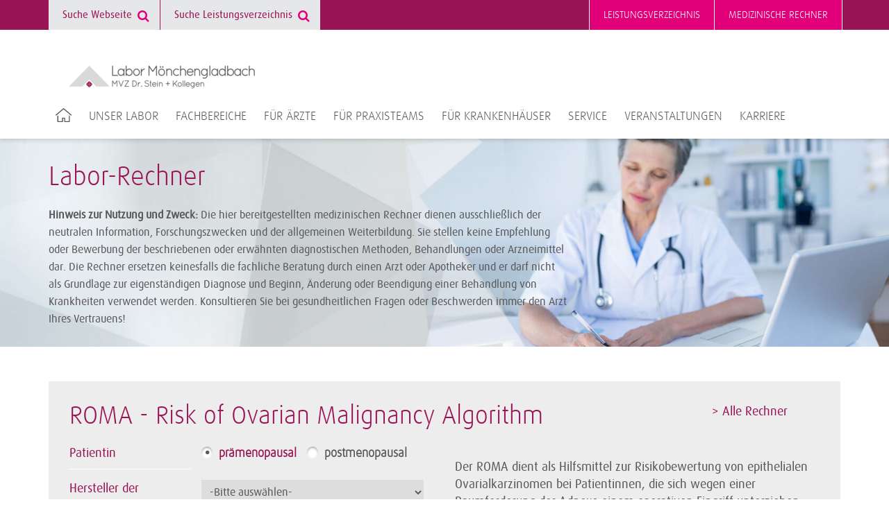

--- FILE ---
content_type: text/html; charset=utf-8
request_url: https://www.labor-stein.de/laborrechner/labor-rechner/roma-risk-of-ovarian-malignancy-algorithm/
body_size: 6563
content:
<!DOCTYPE html>
<html lang="de">
<head>
<meta charset="utf-8">
<title>ROMA - Risk of Ovarian Malignancy Algorithm · Laborrechner ·  Labor Mönchengladbach MVZ Dr. Stein &amp; Kollegen SE &amp; Co. eGbR</title>
<meta http-equiv="x-ua-compatible" content="IE=edge">
<meta name="keywords" content="testing">
<meta name="robots" content="noindex,follow">
<meta property="og:title" content="Laborrechner">
<meta property="og:url" content="https://www.labor-stein.de/laborrechner/labor-rechner/roma-risk-of-ovarian-malignancy-algorithm/">
<meta property="og:type" content="website">
<meta name="twitter:card" content="summary">
<meta name="twitter:title" content="Laborrechner">
<link rel="stylesheet" type="text/css" href="/typo3conf/ext/trio_basis/Resources/Public/Css/fonts.1716807817.css" media="all">
<link rel="stylesheet" type="text/css" href="/typo3conf/ext/trio_basis/Resources/Public/Css/overrides.1745931343.css" media="all">
<link rel="stylesheet" type="text/css" href="/typo3temp/assets/compressed/merged-22b112baeed87534bb813602ff5ac09e.1765529140.css" media="all">
<script src="/typo3temp/assets/compressed/merged-08844923e59fb48fdbe6624b3d9850d3.1765529138.js"></script>
<script src="/typo3temp/assets/compressed/merged-81fff723ceee43ee4de37a78a3ebe5ee.1765529138.js"></script>
<meta property="article:published_time" content="2020-01-22T15:01:15+01:00">
<meta property="article:modified_time" content="2023-03-08T15:03:58+01:00">
    <meta name="viewport" content="width=device-width, initial-scale=1">
    <link rel="icon" type="image/png" href="/typo3conf/ext/limbach_moenchengladbach/Resources/Public/Icons/favicon_Moenchengladbach.png">      <meta name="viewport" content="width=device-width, initial-scale=1">
<script id="_etLoader" type="text/javascript" charset="UTF-8" data-block-cookies="true" data-secure-code="KS968K" src="//code.etracker.com/code/e.js" async></script>
</head>
<body>
<noscript>
<p><b><span style="color: #cf2c79;">
Diese Seite wird nur mit JavaScript korrekt dargestellt. Bitte schalten Sie JavaScript in Ihrem
                    Browser ein.
</span></b></p>
</noscript>
<header class="header">
        <div class="main-navigation__trigger">
            <a class="main-navigation__trigger-link" href="#">
                <i class="fa fa-bars fa-2x"></i>
            </a>
        </div>
    <div class="language-switch-mobile show-sm hide-md">
    </div>
    <div class="container">
	<div class="main-navigation__logo-wrapper">
		<a href="/" title="Startseite" id="logo">
			<img class="main-navigation__logo" src="/typo3conf/ext/limbach_moenchengladbach/Resources/Public/Images/logo-limbach-moenchengladbach.png" alt="Labor Mönchengladbach MVZ Dr. Stein &amp; Kollegen SE &amp; Co. eGbR">
		</a>
	</div>
</div>
    <div id="navigation">
<div id="meta-navigation" class="meta-navigation-wrapper">
            <div class="meta-navigation container">
                <nav>
                    <div class="pull-left">
	<div class="searchform">
		<form action="/suche/" method="get">
			<input type="hidden" name="L" value="0">
			<input type="hidden" name="id" value="7143">
			<input type="text" class="searchfield tx-solr-q js-solr-q" name="tx_solr[q]" value="" placeholder="Suche Webseite">
			<i class="fa fa-search"></i>
		</form>
	</div>
	<div class="searchform">
		<form class="specifications-search" method="get"
              action="/olvz/3678/list">
			<input type="hidden" name="take" value="50">
			<input class="searchfield" type="text" name="searchterms" placeholder="Suche Leistungsverzeichnis">
			<i class="fa fa-search"></i>
		</form>
	</div>
                    </div>
                    <div class="pull-right">
                        <ul class="meta-first">
                                <li class="">
                                                    <a class="meta-navigation__link--highlighted " title="Leistungsverzeichnis" href="/olvz/">
                                                        Leistungsverzeichnis
                                                    </a>
                                </li>
                                <li class="">
                                                <a href="/medizinische-rechner/" title="Medizinische Rechner" class="meta-navigation__link--highlighted last">
                                                    Medizinische Rechner
                                                </a>
                                </li>
                        </ul>
                    </div>
                    <div class="clear"></div>
                </nav>
                <div class="hide-sm">
                </div>
            </div>
</div>
<div id="main-navigation" class="container">
		<nav>
			<ul class="main-navigation__list">
					<li class="main-navigation__item first">
								<a href="/" title="Startseite">
									<img src="/typo3conf/ext/trio_basis/Resources/Public/Icons/Home.svg" class="home-icon" alt="Home icon of the website">
								</a>
					</li>
					<li class="main-navigation__item">
								<a class="main-navigation__link"
								   tabindex="101"
								   href="/unser-labor/">Unser Labor</a>
                <div class="main-navigation__sub-menu">
                    <ul class="main-navigation__sub-item-list">
                            <li class="main-navigation__sub-item-head">
                                        <a href="/unser-labor/ueber-uns/"
                                           class="main-navigation__sub-item-caption">
                                            Über uns
                                        </a>
                            </li>
                            <li class="main-navigation__sub-item-head">
                                        <a href="/unser-labor/abteilungen/"
                                           class="main-navigation__sub-item-caption--haschild">
                                            Abteilungen
                                        </a>
                                    <ul class="main-navigation__sub-item">
                <li class="main-navigation__sub-item-element">
                            <a class="main-navigation__sub-item-link" href="/ambulanz/">
                                Ambulanz
                            </a>
                </li>
                <li class="main-navigation__sub-item-element">
                            <a class="main-navigation__sub-item-link" href="/unser-labor/abteilungen/hygiene/">
                                Hygiene
                            </a>
                </li>
                <li class="main-navigation__sub-item-element">
                            <a class="main-navigation__sub-item-link" href="/unser-labor/abteilungen/instrumentelle-analytik/">
                                Instrumentelle Analytik
                            </a>
                </li>
                <li class="main-navigation__sub-item-element">
                            <a class="main-navigation__sub-item-link" href="/unser-labor/abteilungen/laboratoriumsmedizin/">
                                Laboratoriumsmedizin
                            </a>
                </li>
                <li class="main-navigation__sub-item-element">
                            <a class="main-navigation__sub-item-link" href="/unser-labor/abteilungen/mikrobiologie/">
                                Mikrobiologie
                            </a>
                </li>
                <li class="main-navigation__sub-item-element">
                            <a class="main-navigation__sub-item-link" href="/unser-labor/abteilungen/molekulare-diagnostik/">
                                Molekulare Diagnostik
                            </a>
                </li>
                <li class="main-navigation__sub-item-element">
                            <a class="main-navigation__sub-item-link" href="/unser-labor/abteilungen/prae-postanalytik/">
                                Prä- Postanalytik
                            </a>
                </li>
                <li class="main-navigation__sub-item-element">
                            <a class="main-navigation__sub-item-link" href="/unser-labor/abteilungen/probentransport/">
                                Probentransport
                            </a>
                </li>
                                    </ul>
                            </li>
                            <li class="main-navigation__sub-item-head">
                                        <a href="/kontakt/praxisberatung-und-betreuung-2/"
                                           class="main-navigation__sub-item-caption">
                                            Praxisberatung- und Betreuung
                                        </a>
                            </li>
                            <li class="main-navigation__sub-item-head">
                                        <a href="/unser-labor/qualitaetsmanagement/"
                                           class="main-navigation__sub-item-caption">
                                            Qualitätsmanagement
                                        </a>
                            </li>
                            <li class="main-navigation__sub-item-head">
                                        <a href="/unser-labor/publikationen/"
                                           class="main-navigation__sub-item-caption">
                                            Publikationen
                                        </a>
                            </li>
                            <li class="main-navigation__sub-item-head">
                                        <a href="/unser-labor/kooperationspartner/"
                                           class="main-navigation__sub-item-caption">
                                            Kooperationspartner
                                        </a>
                            </li>
                    </ul>
                </div>
					</li>
					<li class="main-navigation__item">
								<a class="main-navigation__link"
								   tabindex="102"
								   href="/fachbereiche/">Fachbereiche</a>
                <div class="main-navigation__sub-menu">
                    <ul class="main-navigation__sub-item-list">
                            <li class="main-navigation__sub-item-head">
                                        <a href="/fachbereiche/allergie-diagnostik/"
                                           class="main-navigation__sub-item-caption">
                                            Allergie-Diagnostik
                                        </a>
                            </li>
                            <li class="main-navigation__sub-item-head">
                                        <a href="/fachbereiche/arbeits-und-umweltmedizin/"
                                           class="main-navigation__sub-item-caption">
                                            Arbeits- und Umweltmedizin
                                        </a>
                            </li>
                            <li class="main-navigation__sub-item-head">
                                        <a href="/fachbereiche/autoimmun-diagnostik/"
                                           class="main-navigation__sub-item-caption">
                                            Autoimmun-Diagnostik
                                        </a>
                            </li>
                            <li class="main-navigation__sub-item-head">
                                        <a href="/fachbereiche/diabetes-diagnostik/"
                                           class="main-navigation__sub-item-caption">
                                            Diabetes-Diagnostik
                                        </a>
                            </li>
                            <li class="main-navigation__sub-item-head">
                                        <a href="/fachbereiche/diagnostik-von-zns-erkrankungen/"
                                           class="main-navigation__sub-item-caption">
                                            Diagnostik von ZNS-Erkrankungen
                                        </a>
                            </li>
                            <li class="main-navigation__sub-item-head">
                                        <a href="/fachbereiche/diagnostische-broncho-alveolaere-lavage-bal/"
                                           class="main-navigation__sub-item-caption">
                                            Diagnostische Broncho-Alveoläre Lavage (BAL)
                                        </a>
                            </li>
                            <li class="main-navigation__sub-item-head">
                                        <a href="/fachbereiche/endokrinologie/"
                                           class="main-navigation__sub-item-caption">
                                            Endokrinologie
                                        </a>
                            </li>
                            <li class="main-navigation__sub-item-head">
                                        <a href="/fachbereiche/gerinnungssprechstunde/"
                                           class="main-navigation__sub-item-caption">
                                            Gerinnungssprechstunde
                                        </a>
                            </li>
                            <li class="main-navigation__sub-item-head">
                                        <a href="/fachbereiche/humangenetische-diagnostik/"
                                           class="main-navigation__sub-item-caption">
                                            Humangenetische Diagnostik
                                        </a>
                            </li>
                            <li class="main-navigation__sub-item-head">
                                        <a href="/fachbereiche/hygiene-beratung/"
                                           class="main-navigation__sub-item-caption">
                                            Hygiene-Beratung
                                        </a>
                            </li>
                            <li class="main-navigation__sub-item-head">
                                        <a href="/fachbereiche/haematologische-diagnostik/"
                                           class="main-navigation__sub-item-caption">
                                            Hämatologische Diagnostik
                                        </a>
                            </li>
                            <li class="main-navigation__sub-item-head">
                                        <a href="/fachbereiche/haemostaseologische-diagnostik/"
                                           class="main-navigation__sub-item-caption">
                                            Hämostaseologische Diagnostik
                                        </a>
                            </li>
                            <li class="main-navigation__sub-item-head">
                                        <a href="/fachbereiche/infektiologische-beratung/"
                                           class="main-navigation__sub-item-caption">
                                            Infektiologische Beratung
                                        </a>
                            </li>
                            <li class="main-navigation__sub-item-head">
                                        <a href="/fachbereiche/infektionsdiagnostik/"
                                           class="main-navigation__sub-item-caption">
                                            Infektionsdiagnostik
                                        </a>
                            </li>
                            <li class="main-navigation__sub-item-head">
                                        <a href="/fachbereiche/klinische-und-forensische-toxikologie/"
                                           class="main-navigation__sub-item-caption">
                                            Klinische und Forensische Toxikologie
                                        </a>
                            </li>
                            <li class="main-navigation__sub-item-head">
                                        <a href="/fachbereiche/nierendiagnostik/"
                                           class="main-navigation__sub-item-caption">
                                            Nierendiagnostik
                                        </a>
                            </li>
                            <li class="main-navigation__sub-item-head">
                                        <a href="/fachbereiche/onkologische-diagnostik/"
                                           class="main-navigation__sub-item-caption">
                                            Onkologische Diagnostik
                                        </a>
                            </li>
                            <li class="main-navigation__sub-item-head">
                                        <a href="/fachbereiche/stoffwechsel-diagnostik/"
                                           class="main-navigation__sub-item-caption">
                                            Stoffwechsel-Diagnostik
                                        </a>
                            </li>
                            <li class="main-navigation__sub-item-head">
                                        <a href="/fachbereiche/therapeutic-drug-monitoring/"
                                           class="main-navigation__sub-item-caption">
                                            Therapeutic Drug Monitoring
                                        </a>
                            </li>
                            <li class="main-navigation__sub-item-head">
                                        <a href="/fachbereiche/transfusionsmedizinische-beratung/"
                                           class="main-navigation__sub-item-caption">
                                            Transfusionsmedizinische Beratung
                                        </a>
                            </li>
                    </ul>
                </div>
					</li>
					<li class="main-navigation__item">
								<a class="main-navigation__link"
								   tabindex="103"
								   href="/fuer-aerzte/">Für Ärzte</a>
                <div class="main-navigation__sub-menu">
                    <ul class="main-navigation__sub-item-list">
                            <li class="main-navigation__sub-item-head">
                                        <a href="/fuer-aerzte/fuer-allgemeinmediziner/"
                                           class="main-navigation__sub-item-caption">
                                            Für Allgemeinmediziner
                                        </a>
                            </li>
                            <li class="main-navigation__sub-item-head">
                                        <a href="/fuer-aerzte/fuer-dermatologen/"
                                           class="main-navigation__sub-item-caption">
                                            Für Dermatologen
                                        </a>
                            </li>
                            <li class="main-navigation__sub-item-head">
                                        <a href="/fuer-aerzte/fuer-gynaekologen/"
                                           class="main-navigation__sub-item-caption">
                                            Für Gynäkologen
                                        </a>
                            </li>
                            <li class="main-navigation__sub-item-head">
                                        <a href="/fuer-aerzte/fuer-hno-aerzte/"
                                           class="main-navigation__sub-item-caption">
                                            Für HNO-Ärzte
                                        </a>
                            </li>
                            <li class="main-navigation__sub-item-head">
                                        <a href="/fuer-aerzte/fuer-internisten/"
                                           class="main-navigation__sub-item-caption">
                                            Für Internisten
                                        </a>
                            </li>
                            <li class="main-navigation__sub-item-head">
                                        <a href="/fuer-aerzte/fuer-nephrologen/"
                                           class="main-navigation__sub-item-caption">
                                            Für Nephrologen
                                        </a>
                            </li>
                            <li class="main-navigation__sub-item-head">
                                        <a href="/fuer-aerzte/fuer-neurologen/"
                                           class="main-navigation__sub-item-caption">
                                            Für Neurologen
                                        </a>
                            </li>
                            <li class="main-navigation__sub-item-head">
                                        <a href="/fuer-aerzte/fuer-orthopaeden-unfallchirurgen/"
                                           class="main-navigation__sub-item-caption">
                                            Für Orthopäden &amp; Unfallchirurgen
                                        </a>
                            </li>
                            <li class="main-navigation__sub-item-head">
                                        <a href="/fuer-aerzte/fuer-paediater/"
                                           class="main-navigation__sub-item-caption">
                                            Für Pädiater
                                        </a>
                            </li>
                            <li class="main-navigation__sub-item-head">
                                        <a href="/fuer-aerzte/fuer-urologen/"
                                           class="main-navigation__sub-item-caption">
                                            Für Urologen
                                        </a>
                            </li>
                    </ul>
                </div>
					</li>
					<li class="main-navigation__item">
								<a class="main-navigation__link"
								   tabindex="104"
								   href="/fuer-praxisteams/">Für Praxisteams</a>
                <div class="main-navigation__sub-menu">
                    <ul class="main-navigation__sub-item-list">
                            <li class="main-navigation__sub-item-head">
                                        <a href="/fuer-praxisteams/praeanalytik/"
                                           class="main-navigation__sub-item-caption--haschild">
                                            Präanalytik
                                        </a>
                                    <ul class="main-navigation__sub-item">
                <li class="main-navigation__sub-item-element">
                            <a class="main-navigation__sub-item-link" href="/fuer-praxisteams/praeanalytik/untersuchungsmaterialien/">
                                Untersuchungsmaterialien
                            </a>
                </li>
                <li class="main-navigation__sub-item-element">
                            <a class="main-navigation__sub-item-link" href="/fuer-praxisteams/praeanalytik/probenvorbereitung/">
                                Probenvorbereitung
                            </a>
                </li>
                                    </ul>
                            </li>
                            <li class="main-navigation__sub-item-head">
                                        <a href="/fuer-praxisteams/praeanalytik/praeanalytik-mikrobiologie/"
                                           class="main-navigation__sub-item-caption">
                                            Präanalytik Mikrobiologie
                                        </a>
                            </li>
                            <li class="main-navigation__sub-item-head">
                                        <a href="/fuer-praxisteams/informationen-fuer-ihre-patienten/"
                                           class="main-navigation__sub-item-caption">
                                            Informationen für Ihre Patienten
                                        </a>
                            </li>
                            <li class="main-navigation__sub-item-head">
                                        <a href="/kontakt/praxisberatung-und-betreuung-3/"
                                           class="main-navigation__sub-item-caption">
                                            Praxisberatung- und Betreuung
                                        </a>
                            </li>
                    </ul>
                </div>
					</li>
					<li class="main-navigation__item">
								<a class="main-navigation__link"
								   tabindex="105"
								   href="/fuer-krankenhaeuser/">Für Krankenhäuser</a>
					</li>
					<li class="main-navigation__item">
								<a class="main-navigation__link"
								   tabindex="106"
								   href="/service/">Service</a>
                <div class="main-navigation__sub-menu">
                    <ul class="main-navigation__sub-item-list">
                            <li class="main-navigation__sub-item-head">
                                        <a href="/service/einsenderinformationen-rundschreiben/"
                                           class="main-navigation__sub-item-caption">
                                            Einsenderinformationen / Rundschreiben
                                        </a>
                            </li>
                            <li class="main-navigation__sub-item-head">
                                        <a href="/service/preisliste-a-z-goae-10/"
                                           class="main-navigation__sub-item-caption">
                                            Preise
                                        </a>
                            </li>
                            <li class="main-navigation__sub-item-head">
                                        <a href="/service/corona-befundabfrage/"
                                           class="main-navigation__sub-item-caption">
                                            Corona Befundabfrage
                                        </a>
                            </li>
                            <li class="main-navigation__sub-item-head">
                                        <a href="/unser-labor/abteilungen/gerinnung-1/"
                                           class="main-navigation__sub-item-caption">
                                            Gerinnungssprechstunde
                                        </a>
                            </li>
                            <li class="main-navigation__sub-item-head">
                                        <a href="/service/it-dienstleistungen/"
                                           class="main-navigation__sub-item-caption">
                                            IT-Dienstleistungen
                                        </a>
                            </li>
                            <li class="main-navigation__sub-item-head">
                                        <a href="/service/it-dienstleistungen/order-entry/"
                                           class="main-navigation__sub-item-caption">
                                            Order Entry lab@ccess / DFÜ
                                        </a>
                            </li>
                            <li class="main-navigation__sub-item-head">
                                        <a href="/service/fahrdienst-probenlogistik/"
                                           class="main-navigation__sub-item-caption">
                                            Fahrdienst / Probenlogistik
                                        </a>
                            </li>
                            <li class="main-navigation__sub-item-head">
                                        <a href="/service/materialbestellung-praxisbedarf/"
                                           class="main-navigation__sub-item-caption">
                                            Materialbestellung und Praxisbedarf
                                        </a>
                            </li>
                            <li class="main-navigation__sub-item-head">
                                        <a href="/kontakt/praxisberatung-und-betreuung-4/"
                                           class="main-navigation__sub-item-caption">
                                            Praxisberatung- und Betreuung
                                        </a>
                            </li>
                            <li class="main-navigation__sub-item-head">
                                        <a href="/service/neukundenservice/"
                                           class="main-navigation__sub-item-caption">
                                            Neukunde / Laborwechsel
                                        </a>
                            </li>
                            <li class="main-navigation__sub-item-head">
                                        <a href="/service/formulare/"
                                           class="main-navigation__sub-item-caption">
                                            Formulare
                                        </a>
                            </li>
                            <li class="main-navigation__sub-item-head">
                                        <a href="/service/individuelle-gesundheitsleistungen/"
                                           class="main-navigation__sub-item-caption">
                                            Individuelle Gesundheitsleistungen
                                        </a>
                            </li>
                            <li class="main-navigation__sub-item-head">
                                        <a href="/service/kontakt/"
                                           class="main-navigation__sub-item-caption">
                                            Kontakt
                                        </a>
                            </li>
                    </ul>
                </div>
					</li>
					<li class="main-navigation__item">
								<a class="main-navigation__link"
								   tabindex="107"
								   href="https://moenchengladbach.limbach-group.academy/categories/Fortbildungen">Veranstaltungen</a>
					</li>
					<li class="main-navigation__item">
								<a class="main-navigation__link"
								   tabindex="108"
								   href="/karriere/">Karriere</a>
                <div class="main-navigation__sub-menu">
                    <ul class="main-navigation__sub-item-list">
                            <li class="main-navigation__sub-item-head">
                                        <a href="/karriere/wir-als-arbeitgeber/"
                                           class="main-navigation__sub-item-caption">
                                            Wir als Arbeitgeber
                                        </a>
                            </li>
                            <li class="main-navigation__sub-item-head">
                                        <a href="/karriere/arbeiten-im-labor/"
                                           class="main-navigation__sub-item-caption">
                                            Arbeiten im Labor
                                        </a>
                            </li>
                            <li class="main-navigation__sub-item-head">
                                        <a href="/karriere/it-verwaltung-und-vertrieb/"
                                           class="main-navigation__sub-item-caption">
                                            Arbeiten in Servicebereichen und im Vertrieb
                                        </a>
                            </li>
                            <li class="main-navigation__sub-item-head">
                                        <a href="/karriere/schueler-und-studenten/"
                                           class="main-navigation__sub-item-caption">
                                            Schüler &amp; Studenten
                                        </a>
                            </li>
                            <li class="main-navigation__sub-item-head">
                                        <a href="/karriere/stellenangebote-1/"
                                           class="main-navigation__sub-item-caption">
                                            Stellenangebote
                                        </a>
                            </li>
                    </ul>
                </div>
					</li>
			</ul>
		</nav>
</div>
    </div>
</header>
<div class="content__overlay"></div>
<div id="back-top" class="button__scroll-top">
    <i class="fa fa-angle-up fa-2x"></i>
</div>
            <div class="hero-unit">
                    <div id="c32993"></div>
<div id="c32986"></div><div class="container-fluid background__transparent background__image-fullsize" style="background-image: url('https://www.labor-stein.de/fileadmin/_processed_/b/8/csm_Limbach_Headerbild_Laborrechner_cb58fac0f8.jpg')"><div class="container
                 hero__content"
         ><div class="teaser__multi-col-wrapper"><div class="grid__md-8"><div id="c32985"></div><div><h1 class="headline__main">
                Labor-Rechner
            </h1><p><span style="font-size:16px"><strong>Hinweis zur Nutzung und Zweck:</strong> Die hier bereitgestellten medizinischen Rechner dienen ausschließlich der neutralen Information, Forschungszwecken und der allgemeinen Weiterbildung. Sie stellen keine Empfehlung oder Bewerbung der beschriebenen oder erwähnten diagnostischen Methoden, Behandlungen oder Arzneimittel dar. Die Rechner ersetzen keinesfalls die fachliche Beratung durch einen Arzt oder Apotheker und er darf nicht als Grundlage zur eigenständigen Diagnose und Beginn, Änderung oder Beendigung einer Behandlung von Krankheiten verwendet werden. Konsultieren Sie bei gesundheitlichen Fragen oder Beschwerden immer den Arzt Ihres Vertrauens!</span></p></div></div><div class="grid__md-4 grid--omega"></div><div class="clearfix"></div></div></div></div>
            </div>
	<div class="container"><div id="c32992"></div>
<div class="tx-limbach-rechner"><div class="calculator__box"><div class="row"><div class="grid__xs-12"><a class="calculator__overview-link calculator__overview-link--mobile" href="/medizinische-rechner/">
					&gt; Alle Rechner
				</a></div></div><div class="row"><div class="grid__md-10"><h2 class="calculator__header">ROMA - Risk of Ovarian Malignancy Algorithm</h2></div><div class="grid__md-2"><a class="calculator__overview-link" href="/medizinische-rechner/">&gt; Alle Rechner</a></div></div><div class="row"><div class="grid__xs-12 grid__md-6"><form><div class="calculator__element"><span class="calculator__label">Patientin</span><div class="calculator__input-container"><input class="calculator__radio" id="radio-0" type="radio" name="patient"
                   value="0" checked="checked"><label class="calculator__radio-label" for="radio-0">prämenopausal</label><input class="calculator__radio" id="radio-1" type="radio" name="patient"
                   value="1"><label class="calculator__radio-label" for="radio-1">postmenopausal</label></div></div><div class="calculator__element"><span class="calculator__label">Hersteller der Reagenzien (CA125 + HE4):</span><div class="calculator__input-container"><select class="calculator__select" name="reagenzien" style="font-size: 16px"><option selected="selected">-Bitte auswählen-</option><option value="1">Abbott Diagnostics</option><option value="2">Roche Diagnostics</option><option value="3">CA125 auf DiaSorin Liaison XL und HE4 auf Abbott Architect</option></select></div></div><div class="calculator__element"><span class="calculator__label">CA125</span><div class="calculator__input-container"><div class="calculator__element-input"><span class="calculator__unit">kU/l</span><input class="calculator__input" type="text" name="ca125"></div></div></div><div class="calculator__element"><span class="calculator__label">HE4</span><div class="calculator__input-container"><div class="calculator__element-input"><span class="calculator__unit">pmol/l</span><input class="calculator__input" type="text" name="he4"></div></div></div><div class="calculator__element grid__pull--right"><input class="calculator__reset" type="reset" value="&gt; Zurücksetzen" name="B2"></div><div class="calculator__element"><input type="button" onclick="calculate(this)" name="Berechnen" class="button__secondary button-block" value="Berechnen"></div></form></div><div class="grid__xs-12 grid__md-6"><a class="calculator__description-show" href="#" title="Beschreibung Anzeigen">Beschreibung anzeigen</a><div class="calculator__description"><p> Der ROMA dient als Hilfsmittel zur Risikobewertung von epithelialen Ovarialkarzinomen bei Patientinnen, die sich wegen einer Raumforderung der Adnexe einem operativen Eingriff unterziehen. </p><p> Die Kombination der Tumormarker HE4 (Human Epididymis Protein 4) und CA 125 ermöglicht eine genauere Vorhersage einer malignen Erkrankung als alle anderen Marker alleine. Aus dem HE4- und dem CA125-Wert läßt sich ein Algorithmus zur Abschätzung des Malignitätsrisikos (Risk of Ovarian Malignancy Algorithm - ROMA) errechnen.</p></div></div></div></div><div class="calculator__result"><div class="row"><div class="grid__xs-12 grid__md-6"><div class="calculator__result-name">
  Ihr Ergebnis
</div><div class="calculator__result-data">
  Prädiktiver Index (PI):  <span class="calculator__result-sum" id="Ergebnisfeld1">-</span><br />
  ROMA:  <span class="calculator__result-sum" id="Ergebnisfeld2">-</span>% <br /></div><div class="calculator__result-data">
  Beurteilung:
  <span class="calculator__result-sum" id="Beurteilung">-</span></div></div></div></div><script type="text/javascript">/**
 * Snippet Bicarbonat und Base-Excess
 */
function calculate(btn) {
  var form = $(btn).parents('form');
  var input = {
    isPost: $(form).find("input[name='patient']:checked").val() == "1",
    reagenzien: parseFloat($(form).find("select[name='reagenzien']").val()),
    ca125: parseFloat($.trim($(form).find("input[name='ca125']").val()).replace(/,/,".")),
    he4: parseFloat($.trim($(form).find("input[name='he4']").val()).replace(/,/,".")),
  };
  if (isNaN(input.reagenzien)) {
    alert("Bitte Hersteller der Reagenzien angeben");
    return false;
  }
  if (isNaN(input.ca125)) {
    alert("Bitte CA125 Wert in kU/l angeben");
    return false;
  }
  if (isNaN(input.he4)) {
    alert("Bitte HE4 Wert in pmol/l angeben");
    return false;
  }
  var analysis = '';
  var lHE4 = Math.log(input.he4);
  var lCA125 = Math.log(input.ca125);
  var PI = 0;
  if (input.isPost) {
    PI = Math.round((-8.09 + 1.04 * Math.log(input.he4) + 0.732 * Math.log(input.ca125))*100000)/100000;
  } else {
    PI = Math.round((-12.0 + 2.38 * Math.log(input.he4) + 0.0626 * Math.log(input.ca125))*100000)/100000;
  }
  var result = {
    PI: PI,
    ROMA: Math.round((Math.exp(PI) / (1 + Math.exp(PI)) * 100)*10)/10
  }
  // Prämenopause
  if (input.reagenzien === 1 && !input.isPost && result.ROMA >= 7.4) {
    analysis = "Hohes Risiko für das Vorliegen eines epithelialen Ovarialkarzinoms"
  }
  if (input.reagenzien === 1 && !input.isPost && result.ROMA < 7.4) {
    analysis = "Niedriges Risiko für das Vorliegen eines epithelialen Ovarialkarzinoms"
  }
  if (input.reagenzien === 2 && !input.isPost && result.ROMA >= 11.4) {
    analysis = "Hohes Risiko für das Auffinden eines epithelialen Ovarialkarzinoms"
  }
  if (input.reagenzien === 2 && !input.isPost && result.ROMA < 11.4) {
    analysis = "Niedriges Risiko für das Auffinden eines epithelialen Ovarialkarzinoms"
  }
  // Postmenopause
  if (input.reagenzien === 1 && input.isPost && result.ROMA >= 25.3) {
    analysis = "Hohes Risiko für das Vorliegen eines epithelialen Ovarialkarzinoms"
  }
  if (input.reagenzien === 1 && input.isPost && result.ROMA < 25.3) {
    analysis = "Niedriges Risiko für das Vorliegen eines epithelialen Ovarialkarzinoms"
  }
  if (input.reagenzien === 2 && input.isPost && result.ROMA >= 29.9) {
    analysis = "Hohes Risiko für das Auffinden eines epithelialen Ovarialkarzinoms"
  }
  if (input.reagenzien === 2 && input.isPost && result.ROMA < 29.9) {
    analysis = "Niedriges Risiko für das Auffinden eines epithelialen Ovarialkarzinoms"
  }
  // Liaison und Architect
  // Prämenopause
  if (input.reagenzien === 3 && !input.isPost && result.ROMA >= 7.4) {
    analysis = "Hohes Risiko für das Vorliegen eines epithelialen Ovarialkarzinoms"
  }
  if (input.reagenzien === 3 && !input.isPost && result.ROMA < 7.4) {
    analysis = "Niedriges Risiko für das Vorliegen eines epithelialen Ovarialkarzinoms"
  }
  // Postmenopause
  if (input.reagenzien === 3 && input.isPost && result.ROMA >= 25.3) {
    analysis = "Hohes Risiko für das Vorliegen eines epithelialen Ovarialkarzinoms"
  }
  if (input.reagenzien === 3 && input.isPost && result.ROMA < 25.3) {
    analysis = "Niedriges Risiko für das Vorliegen eines epithelialen Ovarialkarzinoms"
  }
  $('.calculator__result').find('#Ergebnisfeld1').text(result.PI);
  $('.calculator__result').find('#Ergebnisfeld2').text(result.ROMA);
  $('.calculator__result').find('#Beurteilung').text(analysis);
}</script><div class="row"><div class="grid__xs-12 grid__md-9"><p><b> Achtung: </b></p><p>Die Berechnung ist nur gültig wenn die Bestimmung beider Parameter (CA125 und HE4) aus der gleichen Probe und mit Reagenzien des gleichen Herstellers erfolgt! Die Kombination aus der Bestimmung des Ca125 mit Reagenzien der Fa. DiaSorin (Ca125 II auf Liaison XL) und der Bestimmung des HE4 mit Reagenzien der Fa. Abbott (Architect) wurde kürzlich evaluiert und in die Liste mit aufgenommen. </p><p> © für diese Zusammenstellung: MVZ Labor Dr. Limbach und Kollegen, Heidelberg 2018</p></div></div></div>
</div>
<div class="container"><div id="c32991"></div><div>
<p>Die für die jeweilige Berechnung zugrunde gelegten Formeln entstammen publizierten Studien.<br> Hinweise und Anregungen nehmen wir gerne entgegen!</p>
</div></div>
<footer>
    <div class="footer-navigation__background">
        <div class="footer-navigation__content">
                        &nbsp;
                    <div class="container">
                    </div>
        </div>
    </div>
    <div class="footer-content__background--shifted">
        <div class="footer-content__impressum">
            <div id="c32870"></div>
        <div class="container-fluid background__transparent" style="min-height: 0">
    <div class="container
                "
         >
            <span class="footer-content__headline">
                MVZ Labor Mönchengladbach
            </span>
                        <div class="teaser__multi-col-wrapper">
    <div class="grid__md-4">
        <div id="c32868"></div><div>
<p>Tomphecke 45 <br>41169 Mönchengladbach&nbsp;</p>
</div>
    </div>
    <div class="grid__md-4">
        <div id="c32867"></div><div>
<p>Tel.: +49 2161 8194 - 0<br> Fax: +49 2161 8194 - 477<br> &nbsp;</p>
</div>
    </div>
    <div class="grid__md-4 grid--omega">
        <div id="c32869"></div><div>
<p>E-Mail: <a href="mailto:info@labor-stein.de" title="Opens window for sending email" class="mail">info@labor-stein.de</a></p>
</div>
    </div>
                            <div class="clearfix"></div>
                        </div>
    </div>
</div>
            <hr class="footer__divider">
        </div>
    </div>
    <div class="footer-content__background">
        <div class="footer-container">
            <div class="footer-subnavigation">
                <div class="grid__md-9">
                    <ul class="footer-subnavigation__content">
            <li class="footer-subnavigation__item">
                <a class="footer-subnavigation__link"
                   href="/impressum/"
                   title="Impressum">
                    Impressum
                </a>
            </li>
            <li class="footer-subnavigation__item">
                <a class="footer-subnavigation__link"
                   href="/teamviewer/"
                   title="Teamviewer">
                    Teamviewer
                </a>
            </li>
            <li class="footer-subnavigation__item">
                <a class="footer-subnavigation__link"
                   href="/datenschutz/"
                   title="Datenschutz">
                    Datenschutz
                </a>
            </li>
            <li class="footer-subnavigation__item">
                <a class="footer-subnavigation__link"
                   href="/barrierefreiheit/"
                   title="Barrierefreiheit">
                    Barrierefreiheit
                </a>
            </li>
            <li class="footer-subnavigation__item">
                <a class="footer-subnavigation__link"
                   href="/bildnachweis/"
                   title="Bildnachweis">
                    Bildnachweis
                </a>
            </li>
            <li class="footer-subnavigation__item">
                <a class="footer-subnavigation__link"
                   href="/sitemap/"
                   title="Sitemap">
                    Sitemap
                </a>
            </li>
                    </ul>
                    <div class="footer-copyright">
                        Copyright &copy; 2025 Labor Mönchengladbach MVZ Dr. Stein & Kollegen SE & Co. eGbR
                    </div>
                </div>
                <div class="grid__md-3">
                            <a href="https://www.limbachgruppe.com/"
                               title="Limbach Gruppe">
                                <img alt="Limbach Gruppe"
                                     class="footer-navigation__logo"
                                     src="/fileadmin/templates/img/limbach-gruppe-logo.png">
                            </a>
                </div>
            </div>
        </div>
    </div>
</footer>
<script src="/typo3temp/assets/compressed/merged-cd033fbdded345f0403de16283fa2bac.1765529138.js"></script>
<script src="/typo3temp/assets/compressed/merged-0038b0f98a2381a4f0308279fc49156d.1765529140.js"></script>
<script data-src="https://maps.googleapis.com/maps/api/js?v=3.exp&amp;libraries=geometry&amp;sensor=false&amp;key=AIzaSyCsLVXTjrQgPSxJgVg5tth_Xf5l-FUypCU" type="text/javascript"></script>
	<script data-src="https://www.labor-stein.de/typo3conf/ext/address_map/Resources/Public/JavaScript/geoxml3.js" type="text/javascript"></script>
	<script data-src="https://www.labor-stein.de/typo3conf/ext/address_map/Resources/Public/JavaScript/marker.js" type="text/javascript"></script>
	<script data-src="https://www.labor-stein.de/typo3conf/ext/address_map/Resources/Public/JavaScript/gmap.js" type="text/javascript"></script>
</body>
</html>